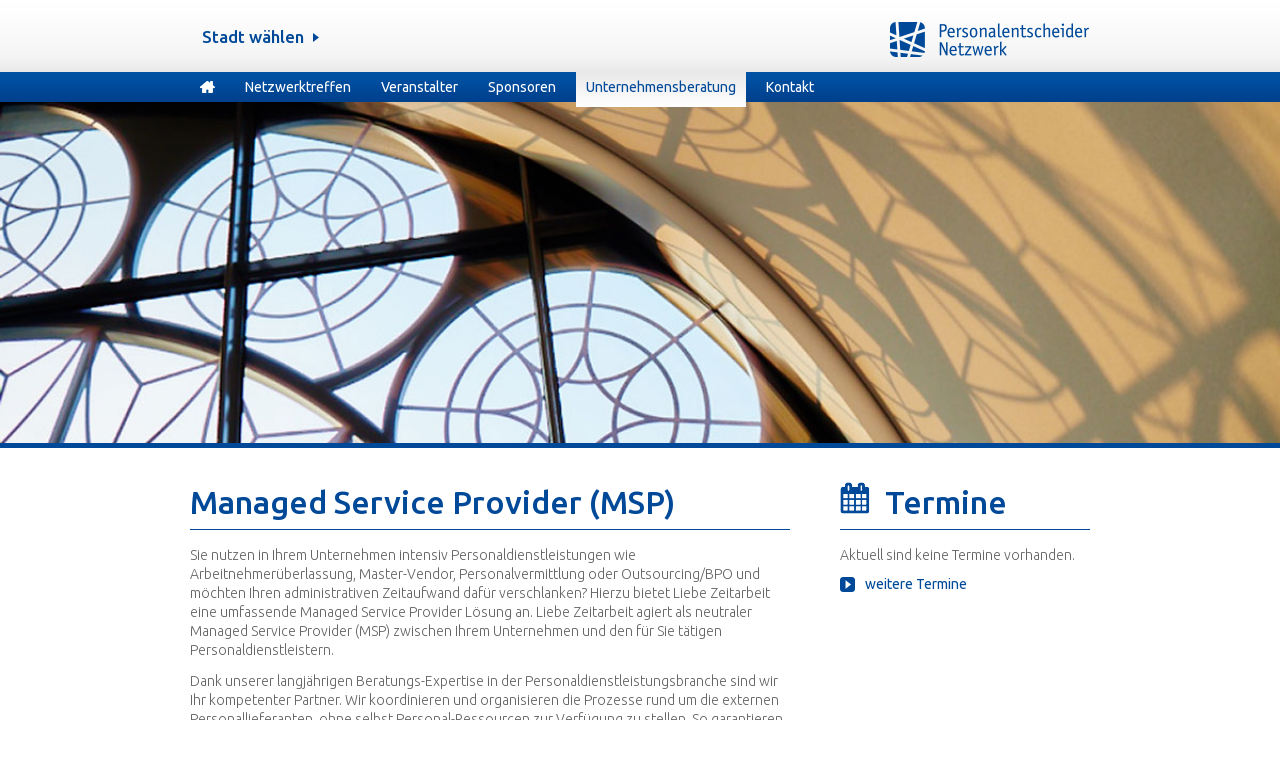

--- FILE ---
content_type: text/html; charset=utf-8
request_url: https://www.personalentscheider.de/managed-service-provider.html
body_size: 4115
content:
<!DOCTYPE html>
<html lang="de">
<head>

  <meta charset="utf-8">
  <title>Managed Service Provider - Persolinus</title>
  <base href="https://www.personalentscheider.de/">

  <meta name="robots" content="index,follow">
  <meta name="description" content="">
  <meta name="keywords" content="">
  <meta name="generator" content="Contao Open Source CMS">
  <meta name="viewport" content="width=960">

  <style>#right{width:250px}#container{padding-right:250px}</style>
  <link rel="stylesheet" href="//fonts.googleapis.com/css?family=Ubuntu:300,500,400">
<link rel="stylesheet" href="assets/css/e7424d014bb6.css">
  <script src="//ajax.googleapis.com/ajax/libs/jquery/1.10.2/jquery.min.js"></script>
<script>window.jQuery || document.write('<script src="assets/jquery/core/1.10.2/jquery.min.js">\x3C/script>')</script>
  <script src="system/modules/zixEventRating/assets/star-rating/jquery.rating.pack.js"></script>
<link rel="shortcut icon" href="files/libImages/favicon.ico" type="image/x-icon" />
  
      <link rel="canonical" href="http://personalentscheider.de/managed-service-provider.html" />
   
  
  <!--[if lt IE 9]><script src="assets/html5shiv/3.7.0/html5shiv.js"></script><![endif]-->

</head>
<body id="top" class="noScript persolinus mac chrome webkit ch131">
<script>(function($) { $('body').removeClass('noScript'); })(jQuery)</script>

  
  <div id="wrapper">

          <header id="header">
        <div class="inside">
          
<div id="logo"><a href="http://personalentscheider.de"><img src="files/libImages/persolinus-logo.png" alt="Persolinus Logo"/></a></div>
<!-- indexer::stop -->
<nav class="mod_navigation block">

  
  <a href="managed-service-provider.html#skipNavigation1" class="invisible">Navigation überspringen</a>

  
<ul class="level_1">
            <li class="home first"><a href="startseite.html" title="Startseite" class="home first"><span class="homeIcon"></span></a></li>
                <li class="submenu"><a href="idee-konzept.html" title="Netzwerktreffen" class="submenu">Netzwerktreffen</a>
<ul class="level_2">
            <li class="first"><a href="idee-konzept.html" title="Idee &amp; Konzept" class="first">Idee &amp; Konzept</a></li>
                <li><a href="termine.html" title="Termine">Termine</a></li>
                <li><a href="impressionen.html" title="Impressionen">Impressionen</a></li>
                <li class="last"><a href="teilnahme.html" title="Teilnahme" class="last">Teilnahme</a></li>
      </ul>
</li>
                <li class="submenu"><a href="ueber-uns.html" title="Veranstalter" class="submenu">Veranstalter</a>
<ul class="level_2">
            <li class="first"><a href="ueber-uns.html" title="Über uns" class="first">Über uns</a></li>
                <li class="last"><a href="staedtepartner.html" title="Städtepartner" class="last">Städtepartner</a></li>
      </ul>
</li>
                <li class="submenu"><a href="personalintern.html" title="Sponsoren" class="submenu">Sponsoren</a>
<ul class="level_2">
            <li class="first"><a href="personalintern.html" title="PERSONALintern" class="first">PERSONALintern</a></li>
                <li class="last"><a href="staedtesponsoren.html" title="Städtesponsoren" class="last">Städtesponsoren</a></li>
      </ul>
</li>
                <li class="forward trail submenu"><span class="forward trail submenu">Unternehmensberatung</span>
<ul class="level_2">
            <li class="active first last"><span class="active first last">Managed Service Provider</span></li>
      </ul>
</li>
                <li class="last"><a href="kontakt.html" title="Kontakt" class="last">Kontakt</a></li>
      </ul>

  <a id="skipNavigation1" class="invisible">&nbsp;</a>

</nav>
<!-- indexer::continue -->

<div id="citySwitch" class="persolinus">
	<div class="inside">

					<div class ="switch">
				<div class="btn"><span>Stadt wählen</span><img src="files/libImages/citySwitch-icon.png" alt="Pfeil Icon"><span class="closeBtn">x</span></div>
				<ul class="cityList">
					<li><a class="linkIcon" href="http://karlsruher-personalentscheider.de">Karlsruhe</a></li>				</ul>
			</div>

			</div>
</div>
        </div>
      </header>
    
    <div class="custom">

<div id="banner">
<div class="inside">

<div class="mod_article first last block" id="banner-1066">

  
  <div class="ce_dma_eg_2 bannerImg block" style="background-image:url(files/userImages/banner/banner_unternehmensberatung.jpg); ">
</div>



  
</div>

</div>
</div>

</div>

    <div id="containerWrapper">
	    <div id="container">
	      <div id="main">
	        <div class="inside">
	          
<div class="mod_article first last block" id="managed-service-provider">

  
  
<div class="ce_text first last block">

      <h1>Managed Service Provider &#40;MSP&#41;</h1>
  
      <p>Sie nutzen in Ihrem Unternehmen intensiv Personaldienstleistungen wie Arbeitnehmerüberlassung, Master-Vendor, Personalvermittlung oder Outsourcing/BPO und möchten Ihren administrativen Zeitaufwand dafür verschlanken? Hierzu bietet Liebe Zeitarbeit eine umfassende Managed Service Provider Lösung an. Liebe Zeitarbeit agiert als neutraler Managed Service Provider (MSP) zwischen Ihrem Unternehmen und den für Sie tätigen Personaldienstleistern.</p>
<p>Dank unserer langjährigen Beratungs-Expertise in der Personaldienstleistungsbranche sind wir Ihr kompetenter Partner. Wir koordinieren und organisieren die Prozesse rund um die externen Personallieferanten, ohne selbst Personal-Ressourcen zur Verfügung zu stellen. So garantieren wir größtmögliche Neutralität und höchste Qualität bei der Nutzung der Arbeitnehmerüberlassung.</p>
<p>Zunächst analysieren wir mit Ihnen Ihren Bedarf, beraten Sie bei der Konzeption, suchen als Managed Service Provider geeignete Dienstleister und bereiten das gesamte Vertragsmanagement für beide Seiten vor. Als neutraler Spezialist übernehmen wir auch die Personalverwaltung und – betreuung und beraten bei arbeitsrechtlichen Fragestellungen. Gerne bieten wir auch die Kooperation mit so genannten „preferred suppliers“ oder Nischenanbietern an.</p>
<p><strong>Ihre Vorteile auf einen Blick:</strong></p>
<ul>
<li>Ein neutraler Ansprechpartner für alle Personaldienstleistungen</li>
<li>Geringerer, weil systematisierter Verwaltungsaufwand für Sie</li>
<li>Qualitativ hochwertige Bewerber-Profile durch ausgewählte Dienstleister</li>
<li>Zuverlässige Besetzung Ihrer freien Positionen - Verhandlung marktgerechter Preise</li>
<li>Vereinheitlichung von Prozessen, Verträgen, Verrechnungsätzen</li>
<li>Unterstützung beim Aufbau einer „Arbeitgeber-Marke“ möglich</li>
</ul>
<p><strong>Haben wir Ihr Interesse geweckt? Gerne beantworten unsere Experten Ihre Fragen zu Möglichkeiten und Vorteilen in einem persönlichen Gespräch.</strong></p>
<h2>Kontakt</h2>
<p>Laura Haudel<br>Telefon: 0721 626907-0</p>
<p>E-Mail: <a href="&#109;&#97;&#105;&#108;&#116;&#111;&#58;&#x69;&#110;&#x66;&#111;&#x40;&#101;&#x72;&#x73;&#x74;&#x65;&#45;&#114;&#x65;&#x73;&#x65;&#x72;&#118;&#x65;&#46;&#100;&#101;" class="email">&#x69;&#110;&#x66;&#111;&#x40;&#101;&#x72;&#x73;&#x74;&#x65;&#45;&#114;&#x65;&#x73;&#x65;&#x72;&#118;&#x65;&#46;&#100;&#101;</a></p>  
  
  
</div>

  
</div>
	        </div>
	        	      </div>
	
	      	
	      	        <aside id="right">
	          <div class="inside">
	            
<div class="mod_article first last block" id="_teaser-termine-1068">

  
  

<h2 class="ce_headline termine first">
  Termine</h2>

<!-- indexer::stop -->
<div class="mod_eventlist termine block" style="margin-bottom:10px;">

  
  
<div class="empty">Aktuell sind keine Termine vorhanden.</div>

  
</div>
<!-- indexer::continue -->

<div class="ce_hyperlink linkIcon last block">

  
      <a href="termine.html" class="hyperlink_txt" title="weitere Termine" rel="">
      weitere Termine    </a>
  
</div>

  
</div>
	          </div>
	        </aside>
	      	    </div>
    </div>

    
    
  </div>

  
  
<script src="assets/jquery/colorbox/1.4.31/js/colorbox.min.js"></script>
<script>
  (function($) {
    $(document).ready(function() {
      $('a[data-lightbox]').map(function() {
        $(this).colorbox({
          // Put custom options here
          loop: false,
          rel: $(this).attr('data-lightbox'),
          maxWidth: '95%',
          maxHeight: '95%'
        });
      });
    });
  })(jQuery);
</script>

<script src="assets/jquery/mediaelement/2.13.1/js/mediaelement-and-player.min.js"></script>
<script>
  (function($) {
    $(document).ready(function() {
      $('video,audio').mediaelementplayer({
        // Put custom options here
        pluginPath: '/assets/jquery/mediaelement/2.13.1/',
        flashName: 'legacy/flashmediaelement.swf',
        silverlightName: 'legacy/silverlightmediaelement.xap'
      });
    });
  })(jQuery);
</script>

<script>
(function($) {
	$(document).ready(function() {
		
		// Login Panel
		$('#loginPanel').click(function(event) {
			event.preventDefault();
			event.stopPropagation();
			if ($(this).hasClass('open')) {
				$(this).removeClass('open');
			} else {
				$(this).addClass('open');
			}
		});
		$('#loginPanel .loginForm').click(function(event) {
			event.stopPropagation();
		});
		$('body').click(function(event) {
			if ($('#loginPanel').hasClass('open')) {
				event.preventDefault();
				$('#loginPanel.open').removeClass('open');
			}
		});
		
		// Teilnehmerform placeholder einsetzten
		$('.mod_personalData .widget.message_field textarea').attr("placeholder", "Sie haben eine Frage zum Netzwerktreffen? Möchten einen weiteren Personalentscheider aus Ihrem Unternehmen mitbringen? Ihre E-Mail-Adresse ist nicht aktuell? Wir freuen uns auf Ihre Nachricht!")
	
		
		// Auslesen der Get Params fuer die Teilnahme
		if (String(window.location).indexOf('id') > -1 && $('input[name="eventId"]').length > 0) {
			var eventId = decodeURIComponent(getUrlParameter('id'));
			console.log(eventId);
			$('input[name="eventId"]').attr({ value: eventId });
		}
		
		if (String(window.location).indexOf('event') > -1 && $('input[name="eventTitle"]').length > 0) {
			var eventTitle = decodeURIComponent(getUrlParameter('event'));
			console.log(eventTitle);
			$('input[name="eventTitle"]').attr({ value: eventTitle });
		}
		
		// Positionierung des citySwitch
		if ($('#citySwitch a img').length > 0) {
			$('#citySwitch .switch').css({ left: $('#citySwitch a img').width() });
		}
		else {
			$('#citySwitch .switch').css({ left: '0' });
		}
		
		// Slideing fuer citySwitcj
		$('#citySwitch .switch .btn').click(function(event) {
			event.stopImmediatePropagation()
			if($(this).parent().hasClass('open')) {
				$(this).siblings('ul').slideUp(300, function() {
					$(this).parent().removeClass('open');
				});
			}
			else {
				$(this).parent().addClass('open').children('ul').slideDown(300);
			}
		});
		
		/* Initialize Star Rating */
		$('#event-rating').find('.rat_lecture_my_city input.radio, .rat_lecture input.radio, .rat_referent input.radio, .rat_networking input.radio').addClass('star').rating().siblings('label').hide();

		
	});
	
	$(window).load(function() {
		// Positionierung des citySwitch
		if ($('#citySwitch a img').length > 0) {
			$('#citySwitch .switch').css({ left: $('#citySwitch a img').width() });
		}
		else {
			$('#citySwitch .switch').css({ left: '0' });
		}
	});
	
	$(document).bind('cbox_complete', function(){
		$.colorbox.resize();
	});
	
	// Funktion zum Auslesen der GET Params bei Teilnahmeanfrage
	function getUrlParameter(sParam) {
		var sPageURL = window.location.search.substring(1);
    	var sURLVariables = sPageURL.split('&');
    	for (var i = 0; i < sURLVariables.length; i++) {
        	var sParameterName = sURLVariables[i].split('=');
        	if (sParameterName[0] == sParam) {
            	return sParameterName[1];
        	}
    	}
	}
	
})(jQuery);
</script>

      <script>
              setTimeout(function(){jQuery.ajax("system/cron/cron.txt",{complete:function(e){var t=e.responseText||0;parseInt(t)<Math.round(+(new Date)/1e3)-86400&&jQuery.ajax("system/cron/cron.php")}})},5e3)
          </script>
  
</body>
</html>

--- FILE ---
content_type: text/css
request_url: https://www.personalentscheider.de/assets/css/e7424d014bb6.css
body_size: 9962
content:
/* Contao Open Source CMS, (c) 2005-2015 Leo Feyer, LGPL license */
body,form{margin:0;padding:0}img{border:0}header,footer,nav,section,aside,article,figure,figcaption{display:block}body{font-size:100.01%}select,input,textarea{font-size:99%}#container,.inside{position:relative}#main,#left,#right{float:left;position:relative}#main{width:100%}#left{margin-left:-100%}#right{margin-right:-100%}#footer{clear:both}@media(max-width:767px){#wrapper{margin:0;width:auto}#container{padding-left:0;padding-right:0}#main,#left,#right{float:none;width:auto}#left{right:0;margin-left:0}#right{margin-right:0}}#main .inside{min-height:1px}img{max-width:100%;height:auto}.ie7 img{-ms-interpolation-mode:bicubic}.ie8 img{width:auto}.caption{max-width:100%}.ce_gallery ul{margin:0;padding:0;overflow:hidden;list-style:none}.ce_gallery li{float:left}.ce_gallery li.col_first{clear:left}.block{overflow:hidden}.clear,#clear{height:.1px;font-size:.1px;line-height:.1px;clear:both}.invisible{border:0;clip:rect(0 0 0 0);height:1px;margin:-1px;overflow:hidden;padding:0;position:absolute;width:1px}.custom{display:block}#container:after,.custom:after{content:"";display:table;clear:both}
/* Contao Open Source CMS, (c) 2005-2015 Leo Feyer, LGPL license */
body,div,h1,h2,h3,h4,h5,h6,p,blockquote,pre,code,ol,ul,li,dl,dt,dd,figure,table,th,td,form,fieldset,legend,input,textarea{margin:0;padding:0}table{border-spacing:0;border-collapse:collapse}caption,th,td{text-align:left;text-align:start;vertical-align:top}abbr,acronym{font-variant:normal;border-bottom:1px dotted #666;cursor:help}blockquote,q{quotes:none}fieldset,img{border:0}ul{list-style-type:none}sup{vertical-align:text-top}sub{vertical-align:text-bottom}del{text-decoration:line-through}ins{text-decoration:none}header,footer,nav,section,aside,article,figure,figcaption{display:block}body{font:12px/1 "Lucida Grande","Lucida Sans Unicode",Verdana,sans-serif;color:#000}input,button,textarea,select{font-family:inherit;font-size:99%;font-weight:inherit}pre,code{font-family:Monaco,monospace}h1,h2,h3,h4,h5,h6{font-size:100%;font-weight:normal}h1{font-size:1.8333em}h2{font-size:1.6667em}h3{font-size:1.5em}h4{font-size:1.3333em}table{font-size:inherit}caption,th{font-weight:bold}a{color:#00f}h1,h2,h3,h4,h5,h6{margin-top:1em}h1,h2,h3,h4,h5,h6,p,pre,blockquote,table,ol,ul,form{margin-bottom:12px}
/* Contao Open Source CMS, (c) 2005-2015 Leo Feyer, LGPL license */
legend{width:100%;display:block;font-weight:bold;border:0}input[type="text"],input[type="password"],input[type="date"],input[type="datetime"],input[type="email"],input[type="number"],input[type="search"],input[type="tel"],input[type="time"],input[type="url"],textarea{width:100%;display:inline-block;padding:3px 6px;background:#fff;border:1px solid #ccc;-moz-border-radius:3px;-webkit-border-radius:3px;border-radius:3px;-moz-box-shadow:inset 0 1px 1px #eee;-webkit-box-shadow:inset 0 1px 1px #eee;box-shadow:inset 0 1px 1px #eee;-moz-transition:all .15s linear;-webkit-transition:all .15s linear;-o-transition:all .15s linear;transition:all .15s linear;-moz-box-sizing:border-box;-webkit-box-sizing:border-box;box-sizing:border-box}input[type="text"]:focus,input[type="password"]:focus,input[type="date"]:focus,input[type="datetime"]:focus,input[type="email"]:focus,input[type="number"]:focus,input[type="search"]:focus,input[type="tel"]:focus,input[type="time"]:focus,input[type="url"]:focus,textarea:focus{outline:0;background:#fcfcfc;border-color:#bbb}input[type="file"]{cursor:pointer}select,input[type="file"]{display:block}input[type="file"],input[type="image"],input[type="submit"],input[type="reset"],input[type="button"],input[type="radio"],input[type="checkbox"]{width:auto}textarea,select[multiple],select[size]{height:auto}input[type="radio"],input[type="checkbox"]{margin:0 3px 0 0}input[type="radio"],input[type="checkbox"],label{vertical-align:middle}input[disabled],select[disabled],textarea[disabled],input[readonly],select[readonly],textarea[readonly]{cursor:not-allowed;background:#eee}input[type="radio"][disabled],input[type="checkbox"][disabled],input[type="radio"][readonly],input[type="checkbox"][readonly]{background:transparent}input[type="submit"],.button{display:inline-block;padding:4px 15px 4px 14px;margin-bottom:0;text-align:center;vertical-align:middle;line-height:16px;font-size:11px;color:#000;cursor:pointer;border:1px solid #ccc;-moz-border-radius:3px;-webkit-border-radius:3px;border-radius:3px;background-color:#ececec;background-image:-moz-linear-gradient(top,#fff,#ececec);background-image:-webkit-linear-gradient(top,#fff,#ececec);background-image:-ms-linear-gradient(top,#fff,#ececec);background-image:-o-linear-gradient(top,#fff,#ececec);background-image:linear-gradient(to bottom,#fff,#ececec);background-repeat:repeat-x;-moz-transition:background .15s linear;-webkit-transition:background .15s linear;-o-transition:background .15s linear;transition:background .15s linear}input[type="submit"]:hover,.button:hover{text-decoration:none;background-position:0 -15px !important}input[type="submit"]:active,.button:active{background-color:#e6e6e6;background-position:0 -30px !important}input[type="submit"].blue,.button.blue{background-color:#2f96b4;background-image:-moz-linear-gradient(top,#5bc0de,#2f96b4);background-image:-webkit-linear-gradient(top,#5bc0de,#2f96b4);background-image:-ms-linear-gradient(top,#5bc0de,#2f96b4);background-image:-o-linear-gradient(top,#5bc0de,#2f96b4);background-image:linear-gradient(to bottom,#5bc0de,#2f96b4);border-color:#2f96b4;color:#fff}input[type="submit"].blue:active,.button.blue:active{background-color:#2e95b3}input[type="submit"].green,.button.green{background-color:#51a351;background-image:-moz-linear-gradient(top,#62c462,#51a351);background-image:-webkit-linear-gradient(top,#62c462,#51a351);background-image:-ms-linear-gradient(top,#62c462,#51a351);background-image:-o-linear-gradient(top,#62c462,#51a351);background-image:linear-gradient(to bottom,#62c462,#51a351);border-color:#51a351;color:#fff}input[type="submit"].green:active,.button.green:active{background-color:#4f9f4f}input[type="submit"].orange,.button.orange{background-color:#f89406;background-image:-moz-linear-gradient(top,#fbb450,#f89406);background-image:-webkit-linear-gradient(top,#fbb450,#f89406);background-image:-ms-linear-gradient(top,#fbb450,#f89406);background-image:-o-linear-gradient(top,#fbb450,#f89406);background-image:linear-gradient(to bottom,#fbb450,#f89406);border-color:#f89406;color:#fff}input[type="submit"].orange:active,.button.orange:active{background-color:#f28f04}input[type="submit"].red,.button.red{background-color:#bd362f;background-image:-moz-linear-gradient(top,#ee5f5b,#bd362f);background-image:-webkit-linear-gradient(top,#ee5f5b,#bd362f);background-image:-ms-linear-gradient(top,#ee5f5b,#bd362f);background-image:-o-linear-gradient(top,#ee5f5b,#bd362f);background-image:linear-gradient(to bottom,#ee5f5b,#bd362f);border-color:#bd362f;color:#fff}input[type="submit"].red:active,.button.red:active{background-color:#be322b}
/**
 * Global TinyMCE style sheet
 *
 * Use this style sheet to define CSS classes for the rich text editor. The
 * stlye sheet will be included in the editor and the page layout automatically.
 * Although the stlye sheet is shared by all themes, you can override its
 * formattings in any of your theme style sheets.
 *
 *   files/tinymce.css (this is how it looks like in TinyMCE)
 *   .warning { color:#c55; }
 *
 *   theme_a.css (this is how it looks like in theme A)
 *   .warning { font-weight:bold; }
 *
 *   theme_b.css (this is how it looks like in theme B)
 *   .warning { color:#000; }
 *
 * If you do not want to use a global TinyMCE style sheet at all, simply delete
 * this file (files/tinymce.css).
 */
.blau { color:#004999; }
.hellblau { color:#80a4cc; }
.grau { color:#636362 ; }
.hellgrau { color: #999999; }
.linkIcon {}
/* jQuery.Rating Plugin CSS - http://www.fyneworks.com/jquery/star-rating/ */
div.rating-cancel,div.star-rating{float:left;width:17px;height:15px;text-indent:-999em;cursor:pointer;display:block;background:transparent;overflow:hidden}
div.rating-cancel,div.rating-cancel a{background:url("../../system/modules/zixEventRating/assets/star-rating/delete.gif") no-repeat 0 -16px}
div.star-rating,div.star-rating a{background:url("../../system/modules/zixEventRating/assets/star-rating/star.gif") no-repeat 0 0px}
div.rating-cancel a,div.star-rating a{display:block;width:16px;height:100%;background-position:0 0px;border:0}
div.star-rating-on a{background-position:0 -16px!important}
div.star-rating-hover a{background-position:0 -32px}
/* Read Only CSS */
div.star-rating-readonly a{cursor:default !important}
/* Partial Star CSS */
div.star-rating{background:transparent!important;overflow:hidden!important}
/* END jQuery.Rating Plugin CSS */
/* ColorBox v1.4.31, (c) 2011 Jack Moore - jacklmoore.com, MIT license */
#colorbox,#cboxOverlay,#cboxWrapper{position:absolute;top:0;left:0;z-index:9999;overflow:hidden}#cboxOverlay{position:fixed;width:100%;height:100%}#cboxMiddleLeft,#cboxBottomLeft{clear:left}#cboxContent{position:relative}#cboxLoadedContent{overflow:auto;-webkit-overflow-scrolling:touch}#cboxTitle{margin:0}#cboxLoadingOverlay,#cboxLoadingGraphic{position:absolute;top:0;left:0;width:100%;height:100%}#cboxPrevious,#cboxNext,#cboxClose,#cboxSlideshow{cursor:pointer}.cboxPhoto{float:left;margin:auto;border:0;display:block;max-width:none;-ms-interpolation-mode:bicubic}.cboxIframe{width:100%;height:100%;display:block;border:0}#colorbox,#cboxContent,#cboxLoadedContent{box-sizing:content-box;-moz-box-sizing:content-box;-webkit-box-sizing:content-box}#cboxOverlay{background:#000}#colorbox{outline:0}#cboxContent{margin-top:20px;background:#000}.cboxIframe{background:#fff}#cboxError{padding:50px;border:1px solid #ccc}#cboxLoadedContent{border:5px solid #000;background:#fff}#cboxTitle{position:absolute;top:-20px;left:0;color:#ccc}#cboxCurrent{position:absolute;top:-20px;right:0;color:#ccc}#cboxLoadingGraphic{background:url("../../assets/jquery/colorbox/1.4.31/images/loading.gif") no-repeat center center}#cboxPrevious,#cboxNext,#cboxSlideshow,#cboxClose{border:0;padding:0;margin:0;overflow:visible;width:auto;background:0}#cboxPrevious:active,#cboxNext:active,#cboxSlideshow:active,#cboxClose:active{outline:0}#cboxSlideshow{position:absolute;top:-20px;right:90px;color:#fff}#cboxPrevious{position:absolute;top:50%;left:5px;margin-top:-32px;background:url("../../assets/jquery/colorbox/1.4.31/images/controls.png") no-repeat top left;width:28px;height:65px;text-indent:-9999px}#cboxPrevious:hover{background-position:bottom left}#cboxNext{position:absolute;top:50%;right:5px;margin-top:-32px;background:url("../../assets/jquery/colorbox/1.4.31/images/controls.png") no-repeat top right;width:28px;height:65px;text-indent:-9999px}#cboxNext:hover{background-position:bottom right}#cboxClose{position:absolute;top:5px;right:5px;display:block;background:url("../../assets/jquery/colorbox/1.4.31/images/controls.png") no-repeat top center;width:38px;height:19px;text-indent:-9999px}#cboxClose:hover{background-position:bottom center}
/* MediaElement.js 2.13.1, (c) 2010-2013 John Dyer <http://j.hn>, MIT license */
.mejs-container{position:relative;background:#000;font-family:Helvetica,Arial;text-align:left;vertical-align:top;text-indent:0}.mejs-audio{margin-top:18px}.me-plugin{position:absolute}.mejs-embed,.mejs-embed body{width:100%;height:100%;margin:0;padding:0;background:#000;overflow:hidden}.mejs-fullscreen{overflow:hidden !important}.mejs-container-fullscreen{position:fixed;left:0;top:0;right:0;bottom:0;overflow:hidden;z-index:1000}.mejs-container-fullscreen .mejs-mediaelement,.mejs-container-fullscreen video{width:100%;height:100%}.mejs-clear{clear:both}.mejs-background{position:absolute;top:0;left:0}.mejs-mediaelement{position:absolute;top:0;left:0;width:100%;height:100%}.mejs-poster{position:absolute;top:0;left:0;background-size:contain;background-position:50% 50%;background-repeat:no-repeat}:root .mejs-poster img{display:none}.mejs-poster img{border:0;padding:0;border:0}.mejs-overlay{position:absolute;top:0;left:0}.mejs-overlay-play{cursor:pointer}.mejs-overlay-button{position:absolute;top:50%;left:50%;width:100px;height:100px;margin:-50px 0 0 -50px;background:url("../../assets/jquery/mediaelement/2.13.1/images/bigplay.svg") no-repeat}.no-svg .mejs-overlay-button{background-image:url("../../assets/jquery/mediaelement/2.13.1/images/bigplay.png")}.mejs-overlay:hover .mejs-overlay-button{background-position:0 -100px}.mejs-overlay-loading{position:absolute;top:50%;left:50%;width:80px;height:80px;margin:-40px 0 0 -40px;background:#333;background:url("../../assets/jquery/mediaelement/2.13.1/images/background.png");background:rgba(0,0,0,0.9);background:-webkit-gradient(linear,0 0,0 100%,from(rgba(50,50,50,0.9)),to(rgba(0,0,0,0.9)));background:-webkit-linear-gradient(top,rgba(50,50,50,0.9),rgba(0,0,0,0.9));background:-moz-linear-gradient(top,rgba(50,50,50,0.9),rgba(0,0,0,0.9));background:-o-linear-gradient(top,rgba(50,50,50,0.9),rgba(0,0,0,0.9));background:-ms-linear-gradient(top,rgba(50,50,50,0.9),rgba(0,0,0,0.9));background:linear-gradient(rgba(50,50,50,0.9),rgba(0,0,0,0.9))}.mejs-overlay-loading span{display:block;width:80px;height:80px;background:transparent url("../../assets/jquery/mediaelement/2.13.1/images/loading.gif") 50% 50% no-repeat}.mejs-container .mejs-controls{position:absolute;list-style-type:none;margin:0;padding:0;bottom:0;left:0;background:url("../../assets/jquery/mediaelement/2.13.1/images/background.png");background:rgba(0,0,0,0.7);background:-webkit-gradient(linear,0 0,0 100%,from(rgba(50,50,50,0.7)),to(rgba(0,0,0,0.7)));background:-webkit-linear-gradient(top,rgba(50,50,50,0.7),rgba(0,0,0,0.7));background:-moz-linear-gradient(top,rgba(50,50,50,0.7),rgba(0,0,0,0.7));background:-o-linear-gradient(top,rgba(50,50,50,0.7),rgba(0,0,0,0.7));background:-ms-linear-gradient(top,rgba(50,50,50,0.7),rgba(0,0,0,0.7));background:linear-gradient(rgba(50,50,50,0.7),rgba(0,0,0,0.7));height:30px;width:100%}.mejs-container .mejs-controls div{list-style-type:none;background-image:none;display:block;float:left;margin:0;padding:0;width:26px;height:26px;font-size:11px;line-height:11px;font-family:Helvetica,Arial;border:0}.mejs-controls .mejs-button button{cursor:pointer;display:block;font-size:0;line-height:0;text-decoration:none;margin:7px 5px;padding:0;position:absolute;height:16px;width:16px;border:0;background:transparent url("../../assets/jquery/mediaelement/2.13.1/images/controls.svg") no-repeat}.no-svg .mejs-controls .mejs-button button{background-image:url("../../assets/jquery/mediaelement/2.13.1/images/controls.png")}.mejs-controls .mejs-button button:focus{outline:solid 1px yellow}.mejs-container .mejs-controls .mejs-time{color:#fff;display:block;height:17px;width:auto;padding:8px 3px 0 3px;overflow:hidden;text-align:center;-moz-box-sizing:content-box;-webkit-box-sizing:content-box;box-sizing:content-box}.mejs-container .mejs-controls .mejs-time span{color:#fff;font-size:11px;line-height:12px;display:block;float:left;margin:1px 2px 0 0;width:auto}.mejs-controls .mejs-play button{background-position:0 0}.mejs-controls .mejs-pause button{background-position:0 -16px}.mejs-controls .mejs-stop button{background-position:-112px 0}.mejs-controls div.mejs-time-rail{direction:ltr;width:200px;padding-top:5px}.mejs-controls .mejs-time-rail span{display:block;position:absolute;width:180px;height:10px;-webkit-border-radius:2px;-moz-border-radius:2px;border-radius:2px;cursor:pointer}.mejs-controls .mejs-time-rail .mejs-time-total{margin:5px;background:#333;background:rgba(50,50,50,0.8);background:-webkit-gradient(linear,0 0,0 100%,from(rgba(30,30,30,0.8)),to(rgba(60,60,60,0.8)));background:-webkit-linear-gradient(top,rgba(30,30,30,0.8),rgba(60,60,60,0.8));background:-moz-linear-gradient(top,rgba(30,30,30,0.8),rgba(60,60,60,0.8));background:-o-linear-gradient(top,rgba(30,30,30,0.8),rgba(60,60,60,0.8));background:-ms-linear-gradient(top,rgba(30,30,30,0.8),rgba(60,60,60,0.8));background:linear-gradient(rgba(30,30,30,0.8),rgba(60,60,60,0.8))}.mejs-controls .mejs-time-rail .mejs-time-buffering{width:100%;background-image:-o-linear-gradient(-45deg,rgba(255,255,255,0.15) 25%,transparent 25%,transparent 50%,rgba(255,255,255,0.15) 50%,rgba(255,255,255,0.15) 75%,transparent 75%,transparent);background-image:-webkit-gradient(linear,0 100%,100% 0,color-stop(0.25,rgba(255,255,255,0.15)),color-stop(0.25,transparent),color-stop(0.5,transparent),color-stop(0.5,rgba(255,255,255,0.15)),color-stop(0.75,rgba(255,255,255,0.15)),color-stop(0.75,transparent),to(transparent));background-image:-webkit-linear-gradient(-45deg,rgba(255,255,255,0.15) 25%,transparent 25%,transparent 50%,rgba(255,255,255,0.15) 50%,rgba(255,255,255,0.15) 75%,transparent 75%,transparent);background-image:-moz-linear-gradient(-45deg,rgba(255,255,255,0.15) 25%,transparent 25%,transparent 50%,rgba(255,255,255,0.15) 50%,rgba(255,255,255,0.15) 75%,transparent 75%,transparent);background-image:-ms-linear-gradient(-45deg,rgba(255,255,255,0.15) 25%,transparent 25%,transparent 50%,rgba(255,255,255,0.15) 50%,rgba(255,255,255,0.15) 75%,transparent 75%,transparent);background-image:linear-gradient(-45deg,rgba(255,255,255,0.15) 25%,transparent 25%,transparent 50%,rgba(255,255,255,0.15) 50%,rgba(255,255,255,0.15) 75%,transparent 75%,transparent);-webkit-background-size:15px 15px;-moz-background-size:15px 15px;-o-background-size:15px 15px;background-size:15px 15px;-webkit-animation:buffering-stripes 2s linear infinite;-moz-animation:buffering-stripes 2s linear infinite;-ms-animation:buffering-stripes 2s linear infinite;-o-animation:buffering-stripes 2s linear infinite;animation:buffering-stripes 2s linear infinite}@-webkit-keyframes buffering-stripes{from{background-position:0 0}to{background-position:30px 0}}@-moz-keyframes buffering-stripes{from{background-position:0 0}to{background-position:30px 0}}@-ms-keyframes buffering-stripes{from{background-position:0 0}to{background-position:30px 0}}@-o-keyframes buffering-stripes{from{background-position:0 0}to{background-position:30px 0}}@keyframes buffering-stripes{from{background-position:0 0}to{background-position:30px 0}}.mejs-controls .mejs-time-rail .mejs-time-loaded{background:#3caac8;background:rgba(60,170,200,0.8);background:-webkit-gradient(linear,0 0,0 100%,from(rgba(44,124,145,0.8)),to(rgba(78,183,212,0.8)));background:-webkit-linear-gradient(top,rgba(44,124,145,0.8),rgba(78,183,212,0.8));background:-moz-linear-gradient(top,rgba(44,124,145,0.8),rgba(78,183,212,0.8));background:-o-linear-gradient(top,rgba(44,124,145,0.8),rgba(78,183,212,0.8));background:-ms-linear-gradient(top,rgba(44,124,145,0.8),rgba(78,183,212,0.8));background:linear-gradient(rgba(44,124,145,0.8),rgba(78,183,212,0.8));width:0}.mejs-controls .mejs-time-rail .mejs-time-current{background:#fff;background:rgba(255,255,255,0.8);background:-webkit-gradient(linear,0 0,0 100%,from(rgba(255,255,255,0.9)),to(rgba(200,200,200,0.8)));background:-webkit-linear-gradient(top,rgba(255,255,255,0.9),rgba(200,200,200,0.8));background:-moz-linear-gradient(top,rgba(255,255,255,0.9),rgba(200,200,200,0.8));background:-o-linear-gradient(top,rgba(255,255,255,0.9),rgba(200,200,200,0.8));background:-ms-linear-gradient(top,rgba(255,255,255,0.9),rgba(200,200,200,0.8));background:linear-gradient(rgba(255,255,255,0.9),rgba(200,200,200,0.8));width:0}.mejs-controls .mejs-time-rail .mejs-time-handle{display:none;position:absolute;margin:0;width:10px;background:#fff;-webkit-border-radius:5px;-moz-border-radius:5px;border-radius:5px;cursor:pointer;border:solid 2px #333;top:-2px;text-align:center}.mejs-controls .mejs-time-rail .mejs-time-float{position:absolute;display:none;background:#eee;width:36px;height:17px;border:solid 1px #333;top:-26px;margin-left:-18px;text-align:center;color:#111}.mejs-controls .mejs-time-rail .mejs-time-float-current{margin:2px;width:30px;display:block;text-align:center;left:0}.mejs-controls .mejs-time-rail .mejs-time-float-corner{position:absolute;display:block;width:0;height:0;line-height:0;border:solid 5px #eee;border-color:#eee transparent transparent transparent;-webkit-border-radius:0;-moz-border-radius:0;border-radius:0;top:15px;left:13px}.mejs-long-video .mejs-controls .mejs-time-rail .mejs-time-float{width:48px}.mejs-long-video .mejs-controls .mejs-time-rail .mejs-time-float-current{width:44px}.mejs-long-video .mejs-controls .mejs-time-rail .mejs-time-float-corner{left:18px}.mejs-controls .mejs-fullscreen-button button{background-position:-32px 0}.mejs-controls .mejs-unfullscreen button{background-position:-32px -16px}.mejs-controls .mejs-mute button{background-position:-16px -16px}.mejs-controls .mejs-unmute button{background-position:-16px 0}.mejs-controls .mejs-volume-button{position:relative}.mejs-controls .mejs-volume-button .mejs-volume-slider{display:none;height:115px;width:25px;background:url("../../assets/jquery/mediaelement/2.13.1/images/background.png");background:rgba(50,50,50,0.7);-webkit-border-radius:0;-moz-border-radius:0;border-radius:0;top:-115px;left:0;z-index:1;position:absolute;margin:0}.mejs-controls .mejs-volume-button:hover{-webkit-border-radius:0 0 4px 4px;-moz-border-radius:0 0 4px 4px;border-radius:0 0 4px 4px}.mejs-controls .mejs-volume-button .mejs-volume-slider .mejs-volume-total{position:absolute;left:11px;top:8px;width:2px;height:100px;background:#ddd;background:rgba(255,255,255,0.5);margin:0}.mejs-controls .mejs-volume-button .mejs-volume-slider .mejs-volume-current{position:absolute;left:11px;top:8px;width:2px;height:100px;background:#ddd;background:rgba(255,255,255,0.9);margin:0}.mejs-controls .mejs-volume-button .mejs-volume-slider .mejs-volume-handle{position:absolute;left:4px;top:-3px;width:16px;height:6px;background:#ddd;background:rgba(255,255,255,0.9);cursor:N-resize;-webkit-border-radius:1px;-moz-border-radius:1px;border-radius:1px;margin:0}.mejs-controls div.mejs-horizontal-volume-slider{height:26px;width:60px;position:relative}.mejs-controls .mejs-horizontal-volume-slider .mejs-horizontal-volume-total{position:absolute;left:0;top:11px;width:50px;height:8px;margin:0;padding:0;font-size:1px;-webkit-border-radius:2px;-moz-border-radius:2px;border-radius:2px;background:#333;background:rgba(50,50,50,0.8);background:-webkit-gradient(linear,0 0,0 100%,from(rgba(30,30,30,0.8)),to(rgba(60,60,60,0.8)));background:-webkit-linear-gradient(top,rgba(30,30,30,0.8),rgba(60,60,60,0.8));background:-moz-linear-gradient(top,rgba(30,30,30,0.8),rgba(60,60,60,0.8));background:-o-linear-gradient(top,rgba(30,30,30,0.8),rgba(60,60,60,0.8));background:-ms-linear-gradient(top,rgba(30,30,30,0.8),rgba(60,60,60,0.8));background:linear-gradient(rgba(30,30,30,0.8),rgba(60,60,60,0.8))}.mejs-controls .mejs-horizontal-volume-slider .mejs-horizontal-volume-current{position:absolute;left:0;top:11px;width:50px;height:8px;margin:0;padding:0;font-size:1px;-webkit-border-radius:2px;-moz-border-radius:2px;border-radius:2px;background:#fff;background:rgba(255,255,255,0.8);background:-webkit-gradient(linear,0 0,0 100%,from(rgba(255,255,255,0.9)),to(rgba(200,200,200,0.8)));background:-webkit-linear-gradient(top,rgba(255,255,255,0.9),rgba(200,200,200,0.8));background:-moz-linear-gradient(top,rgba(255,255,255,0.9),rgba(200,200,200,0.8));background:-o-linear-gradient(top,rgba(255,255,255,0.9),rgba(200,200,200,0.8));background:-ms-linear-gradient(top,rgba(255,255,255,0.9),rgba(200,200,200,0.8));background:linear-gradient(rgba(255,255,255,0.9),rgba(200,200,200,0.8))}.mejs-controls .mejs-horizontal-volume-slider .mejs-horizontal-volume-handle{display:none}.mejs-controls .mejs-captions-button{position:relative}.mejs-controls .mejs-captions-button button{background-position:-48px 0}.mejs-controls .mejs-captions-button .mejs-captions-selector{visibility:hidden;position:absolute;bottom:26px;right:-10px;width:130px;height:100px;background:url("../../assets/jquery/mediaelement/2.13.1/images/background.png");background:rgba(50,50,50,0.7);border:solid 1px transparent;padding:10px;overflow:hidden;-webkit-border-radius:0;-moz-border-radius:0;border-radius:0}.mejs-controls .mejs-captions-button .mejs-captions-selector ul{margin:0;padding:0;display:block;list-style-type:none !important;overflow:hidden}.mejs-controls .mejs-captions-button .mejs-captions-selector ul li{margin:0 0 6px 0;padding:0;list-style-type:none !important;display:block;color:#fff;overflow:hidden}.mejs-controls .mejs-captions-button .mejs-captions-selector ul li input{clear:both;float:left;margin:3px 3px 0 5px}.mejs-controls .mejs-captions-button .mejs-captions-selector ul li label{width:100px;float:left;padding:4px 0 0 0;line-height:15px;font-family:helvetica,arial;font-size:10px}.mejs-controls .mejs-captions-button .mejs-captions-translations{font-size:10px;margin:0 0 5px 0}.mejs-chapters{position:absolute;top:0;left:0;-xborder-right:solid 1px #fff;width:10000px;z-index:1}.mejs-chapters .mejs-chapter{position:absolute;float:left;background:#222;background:rgba(0,0,0,0.7);background:-webkit-gradient(linear,0 0,0 100%,from(rgba(50,50,50,0.7)),to(rgba(0,0,0,0.7)));background:-webkit-linear-gradient(top,rgba(50,50,50,0.7),rgba(0,0,0,0.7));background:-moz-linear-gradient(top,rgba(50,50,50,0.7),rgba(0,0,0,0.7));background:-o-linear-gradient(top,rgba(50,50,50,0.7),rgba(0,0,0,0.7));background:-ms-linear-gradient(top,rgba(50,50,50,0.7),rgba(0,0,0,0.7));background:linear-gradient(rgba(50,50,50,0.7),rgba(0,0,0,0.7));filter:progid:DXImageTransform.Microsoft.Gradient(GradientType=0,startColorstr=#323232,endColorstr=#000000);overflow:hidden;border:0}.mejs-chapters .mejs-chapter .mejs-chapter-block{font-size:11px;color:#fff;padding:5px;display:block;border-right:solid 1px #333;border-bottom:solid 1px #333;cursor:pointer}.mejs-chapters .mejs-chapter .mejs-chapter-block-last{border-right:0}.mejs-chapters .mejs-chapter .mejs-chapter-block:hover{background:#666;background:rgba(102,102,102,0.7);background:-webkit-gradient(linear,0 0,0 100%,from(rgba(102,102,102,0.7)),to(rgba(50,50,50,0.6)));background:-webkit-linear-gradient(top,rgba(102,102,102,0.7),rgba(50,50,50,0.6));background:-moz-linear-gradient(top,rgba(102,102,102,0.7),rgba(50,50,50,0.6));background:-o-linear-gradient(top,rgba(102,102,102,0.7),rgba(50,50,50,0.6));background:-ms-linear-gradient(top,rgba(102,102,102,0.7),rgba(50,50,50,0.6));background:linear-gradient(rgba(102,102,102,0.7),rgba(50,50,50,0.6));filter:progid:DXImageTransform.Microsoft.Gradient(GradientType=0,startColorstr=#666666,endColorstr=#323232)}.mejs-chapters .mejs-chapter .mejs-chapter-block .ch-title{font-size:12px;font-weight:bold;display:block;white-space:nowrap;text-overflow:ellipsis;margin:0 0 3px 0;line-height:12px}.mejs-chapters .mejs-chapter .mejs-chapter-block .ch-timespan{font-size:12px;line-height:12px;margin:3px 0 4px 0;display:block;white-space:nowrap;text-overflow:ellipsis}.mejs-captions-layer{position:absolute;bottom:0;left:0;text-align:center;line-height:22px;font-size:12px;color:#fff}.mejs-captions-layer a{color:#fff;text-decoration:underline}.mejs-captions-layer[lang=ar]{font-size:20px;font-weight:normal}.mejs-captions-position{position:absolute;width:100%;bottom:15px;left:0}.mejs-captions-position-hover{bottom:45px}.mejs-captions-text{padding:3px 5px;background:url("../../assets/jquery/mediaelement/2.13.1/images/background.png");background:rgba(20,20,20,0.8)}.me-cannotplay a{color:#fff;font-weight:bold}.me-cannotplay span{padding:15px;display:block}.mejs-controls .mejs-loop-off button{background-position:-64px -16px}.mejs-controls .mejs-loop-on button{background-position:-64px 0}.mejs-controls .mejs-backlight-off button{background-position:-80px -16px}.mejs-controls .mejs-backlight-on button{background-position:-80px 0}.mejs-controls .mejs-picturecontrols-button{background-position:-96px 0}.mejs-contextmenu{position:absolute;width:150px;padding:10px;border-radius:4px;top:0;left:0;background:#fff;border:solid 1px #999;z-index:1001}.mejs-contextmenu .mejs-contextmenu-separator{height:1px;font-size:0;margin:5px 6px;background:#333}.mejs-contextmenu .mejs-contextmenu-item{font-family:Helvetica,Arial;font-size:12px;padding:4px 6px;cursor:pointer;color:#333}.mejs-contextmenu .mejs-contextmenu-item:hover{background:#2c7c91;color:#fff}.mejs-controls .mejs-sourcechooser-button{position:relative}.mejs-controls .mejs-sourcechooser-button button{background-position:-128px 0}.mejs-controls .mejs-sourcechooser-button .mejs-sourcechooser-selector{visibility:hidden;position:absolute;bottom:26px;right:-10px;width:130px;height:100px;background:url("../../assets/jquery/mediaelement/2.13.1/images/background.png");background:rgba(50,50,50,0.7);border:solid 1px transparent;padding:10px;overflow:hidden;-webkit-border-radius:0;-moz-border-radius:0;border-radius:0}.mejs-controls .mejs-sourcechooser-button .mejs-sourcechooser-selector ul{margin:0;padding:0;display:block;list-style-type:none !important;overflow:hidden}.mejs-controls .mejs-sourcechooser-button .mejs-sourcechooser-selector ul li{margin:0 0 6px 0;padding:0;list-style-type:none !important;display:block;color:#fff;overflow:hidden}.mejs-controls .mejs-sourcechooser-button .mejs-sourcechooser-selector ul li input{clear:both;float:left;margin:3px 3px 0 5px}.mejs-controls .mejs-sourcechooser-button .mejs-sourcechooser-selector ul li label{width:100px;float:left;padding:4px 0 0 0;line-height:15px;font-family:helvetica,arial;font-size:10px}.mejs-postroll-layer{position:absolute;bottom:0;left:0;width:100%;height:100%;background:url(background.png);background:rgba(50,50,50,0.7);z-index:1000;overflow:hidden}.mejs-postroll-layer-content{width:100%;height:100%}.mejs-postroll-close{position:absolute;right:0;top:0;background:url(background.png);background:rgba(50,50,50,0.7);color:#fff;padding:4px;z-index:100;cursor:pointer}
/* ##### LAYOUT CSS ##### */

body {
	overflow-y: scroll;
}

#wrapper {
	min-width: 960px;
}

#header {
	background: url("../../files/libImages/headerTexture.png") repeat-x left center;
}

#header > .inside {
	width: 900px;
	margin: 0 auto;
	padding: 0 30px;
	height: 102px;
}

#logo {
	width: 201px;
	height: 60px;
	position: absolute;
	right: 30px;
	bottom: 30px;
}

#logo img {
	display: block;
}

#header .mod_navigation {
	position: absolute;
	top: 72px;
	height: 30px;
}

#banner {
	height: 341px;
	overflow: hidden;
	border-bottom: 5px solid #004999;
}

#banner .bannerImg {
	width: 100%;
	min-width: 960px;
	height: 341px;
	background-size: cover;
	background-position: center center;
}
#banner .bannerImg.topCenter {
	background-position: top center;	
}

#banner .bannerImg.top {
	background-position: center -150px;
}

#banner .bannerImg.top0 {
	background-position: center top;
}

#banner .bannerImg.top50 {
	background-position: center -50px;
}

#banner .bannerImg.top100 {
	background-position: center -100px;
}

.augsburg #banner { border-bottom: 5px solid #e3000f; }
.duesseldorf #banner { border-bottom: 5px solid #0a4295; }
.karlsruhe #banner { border-bottom: 5px solid #f7a400; }
.koeln #banner { border-bottom: 5px solid #ffd511; }
.mainz #banner { border-bottom: 5px solid #ff270a; }
.muenchen #banner { border-bottom: 5px solid #e3000f; }
.nuernberg #banner { border-bottom: 5px solid #004487; }


#containerWrapper {
	background: #ffffff;
	background: linear-gradient(to top, #e7e6e6 0%, #ffffff 175px);
}

#container {
	width: 900px;
	margin: 0 auto;
	padding: 0 30px 30px;
}

#main {
	width: 650px;
}

#main .inside {
	margin-right: 50px;
}

#footer {
	background-color: #00316c;
	overflow: hidden;
	padding: 30px 0;
}

#footer > .inside {
	width: 900px;
	margin: 0 auto;
	padding: 0 30px;
}




/* Stadtauswahl - citySwitch */
#citySwitch {
	width: 400px;
	height: calc(102px - 30px);
}

#citySwitch .inside {
    display: flex;
	justify-content: flex-start;
	align-items: center;
	height: 100%;
}

#citySwitch .trenner {
    width: 1px;
    height: 20px;
    background-color: #004999;
    display: inline-block;
	margin-left: 5px;
}

#citySwitch .switch {
	width: 180px;
	background-color: transparent;
	z-index: 2;
	transition: background-color 0.3s, box-shadow 0.3s; 
}

#citySwitch .switch .btn {
	font-size: 17px;
	font-weight: 500;
	color: #004999;
	padding: 6px 12px;
	cursor: pointer;
}

#citySwitch .switch .closeBtn { 
	float: right;
	font-weight: 400;
	color: #999;
	padding: 0 3px;
	cursor: pointer;
	opacity: 0;
	margin-top: -3px;
	transition: opacity 0.3s;
}

#citySwitch .switch.open .closeBtn {
	opacity: 1;
}

#citySwitch .switch img {
	margin-left: 9px;
	transform: rotate(0deg);
	transition: transform 0.15s;
}

#citySwitch .cityList {
	display: none;
	width: 180px;
	margin: 0;
	padding: 6px 0 12px;
	background-color: #FFFFFF;
	list-style-type: none;
}

#citySwitch .cityList li {
	margin: 3px 12px;
	padding: 0;
}

#citySwitch .switch:hover,
#citySwitch .switch.open {
	background-color: #FFFFFF;
	box-shadow: 0 0 4px 0 #666;
}

#citySwitch .switch.open img {
	transform: rotate(90deg);
}

.persolinus #citySwitch .switch {
	left: 0;
}

.noScript #citySwitch .switch {
	left: 150px;
}

.noScript #citySwitch .switch:hover .cityList {
	display: block;
}

/* Stadtauswahl - citySwitch (end) */
/* ##### NAVIGATION CSS ##### */

#header .mod_navigation {
	overflow: visible;
	z-index: 2;
}

#header .mod_navigation ul {
	padding-left: 0;
	list-style-type: none;
}

#header .mod_navigation a,
#header .mod_navigation span {
	color: #FFFFFF;
	line-height: 30px;
	height: 35px;
	font-weight: 400;
	padding: 0 10px;
	display: block;
	transition: color 0.3s, background-color 0.3s;
	cursor: pointer;
}

#header .mod_navigation a:hover {
	text-decoration: none;
}

#header .mod_navigation a.home,
#header .mod_navigation span.home {
	padding: 0;
}

#header .mod_navigation .home .homeIcon  {
	width: 15px;
	height: 35px;
	background: url("../../files/libImages/homeIcon.png") no-repeat 10px 9px;
}

#header .mod_navigation a.home:hover .homeIcon,
#header .mod_navigation span.home .homeIcon {
	width: 15px;
	height: 35px;
	background: url("../../files/libImages/homeIcon-mo.png") no-repeat 10px 9px;
}

#header .mod_navigation .level_1 > li {
	float: left;
	margin: 0 5px;
	position: relative;
}

#header .mod_navigation .level_1 > li.first {
	margin-left: 0;
}

#header .mod_navigation .level_1 > li.last {
	margin-right: 0;
}

#header .mod_navigation .level_1 > li:hover > a,
#header .mod_navigation .level_1 > li > .active,
#header .mod_navigation .level_1 > li > .trail {
	color: #004999;
	background: #FFFFFF;
	background: linear-gradient(to bottom, #e9e9e9 0%, #FFFFFF 100%) #FFFFFF;
}

#header .mod_navigation .level_2 {
	opacity: 0;
	max-height: 0;
	position: absolute;
	top: 35px;
	min-width: 150px;
	background-color: #FFFFFF;
	white-space: nowrap;
	overflow: hidden;
	transition: opacity 0.3s, max-height 0.3s;
}

#header .mod_navigation li:hover > .level_2 {
	opacity: 1;
	max-height: 500px;
}

#header .mod_navigation .level_2 > li {
	border-top: 1px solid #e6e6e6;
	margin-left: 10px;
	margin-right: 10px;
}

#header .mod_navigation .level_2 > li.first {
	border-top: none;
	padding-top: 5px;
}

#header .mod_navigation .level_2 > li.last {
	padding-bottom: 5px;
}

#header .mod_navigation .level_2 > li > a {
	height: 30px;
	font-size: 12px;
	font-weight: 300;
	color: #636362;
	padding: 0;
}

#header .mod_navigation .level_2 > li > a:hover,
#header .mod_navigation .level_2 > li > span.active {
	height: 30px;
	font-size: 12px;
	font-weight: 300;
	color: #004999;
	padding: 0;
}
/* ##### CONTENT CSS ##### */

/* Allgemein */
.hideDesktop {
	display: none !important;
	visibility: hidden !important;
}

.alignCenter,
.alignCenter td{
	text-align:center;
}

body {
	font-family: Ubuntu;
	font-weight: 300;
	line-height: 140%;
	font-size: 14px;
	color: #636362;
}

a {
	color: #004999;
	font-weight: 400;
	line-height: 140%;
	text-decoration: none;
	transition: color 0.3s;
}

div, p, span {
	line-height: 140%;
}

a:hover {
	color: #00316c;
}

.linkIcon a,
a.linkIcon {
	background: url("../../files/libImages/linkIcon.png") no-repeat left center;
	padding-left: 25px;
}

.linkIcon a:hover,
a.linkIcon:hover {
	background: url("../../files/libImages/linkIcon-mo.png") no-repeat left center;
}

a:focus,
input:focus,
button:focus {
  outline: none;
}

strong {
	font-weight: 500;
}

h1 {
	font-weight: 500;
	font-size: 32px;
	line-height: 140%;
	color: #004999;
	margin-bottom: 0.5em;
	padding-bottom: 5px;
	border-bottom: 1px solid #004999; 
}

h2 {
	font-weight: 500;
	font-size: 20px;
	line-height: 140%;
	color: #004999;
	margin-bottom: 14px;
}

h3 {
	font-weight: 500;
	font-size: 14px;
	line-height: 140%;
	color: #636362;
	margin-bottom: 0;
}

ul {
	list-style-type: square;
	padding-left: 1em;
}

td {
	padding-right: 7px;
}

hr {
	clear: both;
	border: none;
	height: 1px;
	margin: 14px 0;
	background: linear-gradient(to right, #4e81b8 0%,#80a4cc 30%,#80a4cc 60%,rgba(128,164,204,0.1) 100%);
}

.mime_icon {
	vertical-align: top;
}

.error {
	color: #FF0000 !important;
}

.fileInfo {
	color: #666666;
	font-size: 9px;
}

.hellgrau {
	font-size: 21px;
	font-style: italic;
}
/* Allgemein Ende */

/* Formulare */
.ce_form {
	overflow: visible;
}

.fields > div,
.fields > fieldset > div {
	margin-bottom: 20px;
}

label,
legend {
	display: inline-block;
	width: 120px;
	padding-right: 10px;
	font-weight: 400;
	color: #004999;
	vertical-align: middle;
}

select {
	display: inline-block;
	width: 324px;
	padding: 3px 0;
	border-radius: 0;
	border: 1px solid #CCCCCC;
}

option {
	margin: 3px 0; 
}

fieldset {
	border-bottom: 1px solid #CCCCCC;
	padding-bottom: 15px;
	margin-bottom: 30px;
	width: 458px;
}

fieldset.radio_container,
fieldset.checkbox_container {
	border: none;
	padding-bottom: 0;
	margin-bottom: 20px;
	width: auto;
}

fieldset > legend {
	display: block;
	width: 100%;
	font-weight: 500;
	font-size: 20px;
	line-height: 140%;
	color: #004999;
	margin-top: 20px;
	color: #CCCCCC;
}

fieldset.radio_container > legend,
fieldset.checkbox_container > legend {
	float: left;
	padding-right: 13px;
	display: inline-block;
	width: 120px;
	font-size: 14px;
	font-weight: 400;
	color: #004999;
	margin: 0;
}

.radio_container,
.checkbox_container {
	margin-top: 20px;
	margin-bottom: 20px;
}

.radio_container label,
.checkbox_container label {
	display: inline;
    color: #636362;
    width: auto;
}

.checkbox_container > span {
	display: block;
	width: 324px;
	padding: 0;
	color: #636362;
	margin-left: 133px;
	margin-bottom: 5px;
}

.select_container label {

}

.textarea_container label {
	vertical-align: top;
}

input[type="text"],
input[type="password"],
input[type="date"],
input[type="datetime"],
input[type="email"],
input[type="number"],
input[type="search"],
input[type="tel"],
input[type="time"],
input[type="url"],
textarea {
	display: inline-block;
	width: 324px;
	border-radius: 0;
	vertical-align: middle;
	color: #636362;
	background-color: #FFFFFF;
}

input[type="radio"],
input[type="checkbox"] {
	height: 16px;
	width: 16px;
}

.captcha label,
.lost_password label {
	padding-right: 13px;
}

.captcha .captcha_textbox,
.lost_password .captcha_textbox {
	margin-bottom: 7px; 
}

.captcha input,
.lost_password input {
	margin-left: 133px;
}

input[type="submit"] {
	margin-left: 133px;
	margin-top: 5px;
}

input[type="submit"],
.button {
	background: #004999;
	border: none;
	border-radius: 0;
	font-size: 14px;
	font-weight: 400;
	color: #FFFFFF;
	padding-left: 30px;
	padding-right: 30px;
}

input[type="submit"]:hover,
.button:hover {
	background-color: #00316C;
	color: #FFFFFF;
}

input.zip {
	width: 74px;
	margin-right: 7px;
}

input.city {
	width: 240px;
}

form p.error {
	width: 324px;
	font-size: 11px;
	margin: 0;
}

.error legend {
	color: #FF0000;
}

.widget p.error {
	display: inline;
}

p.error + input,
p.error + select,
p.error + textarea {
	margin-left: 133px;
}

.checkbox_container p.error {
	margin-left: 133px;
}

.radio_container p.error + input + span {
	margin-left: 133px;
}
/* Formulare Ende */

/* Rechte Spalte */
#right h2 {
    font-size: 32px;
    margin-bottom: 0.5em;
    padding-bottom: 5px;
    border-bottom: 1px solid #004999;
}
/* Rechte Spalte (Ende) */

/* Footer */
#footer {
	color: #FFFFFF;
	font-size: 12px;
}

#footer h2 {
	color: #FFFFFF;
	font-size: 16px;
	font-weight: 500;
	margin: 0 0 1em;
}

#footer a {
	color: #FFFFFF;
}

#footer .left {
	float: left;
	width: 314px;
	padding-right: 10px;
	border-right: 1px solid #FFFFFF;
}
#footer .right {
	float: right;
	width: 550px;
	margin-left: 25px;
}
/* Footer Ende */

/* Termine Startseite */
.home #main h2.termine {
	line-height: 32px;
	color: #FFFFFF;
	float: left;
	width: 105px;
	margin-top: 25px;
	padding-left: 45px;
	background: url("../../files/libImages/kalenderIcon.png") no-repeat left center;
}

.home #main .mod_eventlist.termine {
	margin-left: 150px;
	margin-top: 12px;
}

.home #main .termine .event {
	margin: 0 0 3px;
	padding: 0;
	border: none;
}

.home #main .termine .event .date {
	font-size: 12px;
	font-weight: 400;
	color: #80a4cc;
	padding: 0 10px;
}

.home #main .termine .event a {
	font-size: 12px;
	color: #FFFFFF;
	font-weight: 300;
	margin-left: 5px;
}

.home #main .ce_hyperlink.termine {
	margin-left: 150px;
	margin-bottom: 12px;
	padding-left: 10px;
}

.home #main .ce_hyperlink.termine a {
	color: #FFFFFF;
	padding-left: 25px;
	background: url("../../files/libImages/linkIconWhite.png") no-repeat left center;
}

.home #main .termine .event a:hover,
.home #main .ce_hyperlink.termine a:hover {
	color: #80a4cc;
}

.home hr {
	margin-left: 150px;
	margin-top: 6px;
	margin-bottom: 9px;
}
/* Termine Startseite Ende */

/* Termine Teaser */
#right h2.termine {
	font-size: 32px;
	padding-left: 45px;
	margin-bottom: 0.5em;
	padding-bottom: 5px;
	border-bottom: 1px solid #004999;
	background: url("../../files/libImages/kalenderIconBlau.png") no-repeat left 2px;
}

#right .event {
	margin-bottom: 15px;
}

#right .event .date {
	display: block;
	font-weight: 500;
	color: #004999;
	padding-bottom: 2px;
}

#right .event a {
	font-weight: 300;
	color: #636362;
}

#right .event a:hover {
	color: #004999;
}
/* Termine Teaser Ende*/

/* Termine Uebersicht */
#main .event {
	margin-bottom: 20px;
	border-top: 1px solid #CCC;
	padding-top: 20px;
}

#main .event:first-child {
	border-top: none;
}

#main .event .eventWrapper {
	margin-left: 180px;
}

#main .event h2 {
	font-size: 14px;
	font-weight: 300;
	margin: 3px 0 7px;
}

#main .event .teaser {
	font-size: 20px;
	line-height: 140%;
	font-weight: 400;
	margin-bottom: -5px;
}
/* Termine Uebersicht Ende*/

/* Termine Details */
.mod_eventreader .event {
	margin-top: 20px;
}

.mod_eventreader .event h1 {
	font-size: 14px;
	margin: 15px 0px 7px;
}

.mod_eventreader .event .teaser {
	font-size: 20px;
	font-weight: 400;
	line-height: 140%;
	margin-bottom: -5px;
}

.mod_eventreader .event .ical {
	margin-top: 20px;
}

.mod_eventreader .event .ical a {
	margin-left: 5px;
}

/* Termine Details Ende */

/* Einladung */
#main .layout_einladung {
	padding: 10px 20px;
	margin-bottom: 15px;
	border: 1px solid #CCCCCC;
}

#main .mod_eventreader .wrongUser {
	font-size: 12px;
	margin-top: 20px;
}

#main .mod_personalData #ctrl_tour {
	display: none; /* Checkbox fuer Fuehrung standard ausgeblendet */
}

/* Einladung Ende */

/* Login Elemente */
#loginPanel,
#logoutBtn {
	position: absolute;
	top: 0;
	right: 30px;
	width: 80px;
}

#loginPanel > .inside > a,
#logoutBtn a {
	display: block;
	padding: 10px 20px;
	font-size: 12px;
	font-weight: 400;
	color: #FFFFFF;
	background-color: #00316c;
	cursor: pointer;
	text-align: center;
}

#loginPanel .loginForm {
	position: absolute;
	background-color: #FFFFFF;
	z-index: 3;
	right: 80px;
	top: 0px;
	width: 0px;
	z-index: 3;
	overflow: hidden;
	box-shadow: 0px 0px 5px 0px #333;
	transition: width 0.3s;
}

#loginPanel.open .loginForm {
	width: 350px;
}

#loginPanel .loginForm .mod_login {
	width: 320px;
	padding: 15px 15px 24px;
}

#loginPanel .loginForm .username,
#loginPanel .loginForm .password {
	float: left;
	width: 143px;
	margin-right: 5px;
}

#loginPanel .loginForm label {
	font-size: 12px;
}

#loginPanel .loginForm .username input,
#loginPanel .loginForm .password input {
	border: 1px solid #ababab;
	border-radius: 0;
	height: 22px;
	width: 100%;
}

#loginPanel .loginForm .submit_container {
	margin-top: 19px;
	float: left;
}

#loginPanel .loginForm .checkbox_container {
	float: left;
	margin: 0;
}

#loginPanel .loginForm .newPassword {
	float: right;
	margin-top: -10px;
	font-size: 12px;
	margin-right: 5px;
}

.autologin {
	margin-left: 133px;
}
/* Login Elemente Ende */

/* Pagination */
.pagination ul {
	list-style-type: none;
	padding-left: 0px;
}

.pagination li {
	float: left;
	margin-right: 7px;
}

.pagination > p {
	float: right;
}
/* Pagination Ende */

/* Colorbox */
.invitation #cboxLoadedContent {
	max-width: 600px;
}

.invitation #cboxLoadedContent .inside {
	padding: 10px 30px;
}

.video #cboxLoadedContent {
}

.invitation #cboxLoadedContent .ce_hyperlink.linkIcon {
	display: none;
}

/* Colorbox (end) */

/* PEN-Ablauf Tabelle */
#main .pen-ablauf {
	background: url("../../files/libImages/pfeil-zeitleiste.png") no-repeat right 32px;
	width: 100%;
}

#main .pen-ablauf td {
	padding: 5px 10px;
	font-size: 11px;
	line-height: 120%;
	font-weight: 400;
	color: #004999;
	vertical-align: top;
	border-top: 2px solid #004999;
	text-align: center;
}

#main .pen-ablauf tr:first-child td {
	border-top: none;
	vertical-align: bottom;
}
/* PEN-Ablauf Tabelle (Ende) */

/* boxBlau */
.boxBlau h1, .boxBlau h2, .boxBlau h3 {
	color: #FFFFFF;
}

.boxBlau {
	padding: 0 20px 10px;
	color: #FFFFFF;
	background-color: #004999;
	border: 7px double #fff;
}
/* boxBlau (Ende) */

/* Sponsoren */

.msWhitepaper.bg_orange {
	background:#FF5D02;
	padding:20px;
	color:#FFF;
}

.msWhitepaper .ce_download img,
.msWhitepaper .ce_download .size{
	display:none;
}

.msWhitepaper a {
	display: block;
	color: #FFF;
	font-weight: 300;
	background-color: #44ad44;
	padding:20px;
}

.msWhitepaper.bg_orange a {
	display: block;
	font-weight: 300;
	background-color: #FF5D02;
	padding:0;
}

.msWhitepaper p {
	margin: 0;
}

.msWhitepaper .title {
	text-transform: uppercase;
	font-size: 16px;
}

.msWhitepaper .desc {
	margin: 15px 0;
	font-size: 21px;
}

.rueckruf a {
	display: block;
	color: #FFFFFF;
	font-size: 16px;
	background-color: #4996DC;
	margin: 0;
	padding: 20px;
}

.sponsor, .citySponsor {
	width: 50%;
	float: left;
	box-sizing: border-box;
	padding-right: 20px;
	margin: 15px 0;
}
/* Sponsoren (Ende) */

/* Bildergalerie / ce_gallery */
#main .ce_gallery h2 {
	border-bottom: 1px solid rgb(0, 73, 153);
	padding-bottom: 5px;
	margin-bottom: 12px;
	margin-right: 10px;
}

#main .ce_gallery img {
	opacity: 0.6;
	transition: opacity 0.3s;
}

.firefox #main .ce_gallery img {
	border-bottom: 1px solid transparent;
}

#main .ce_gallery img:hover {
	opacity: 1;
}
/* Bildergalerie / ce_gallery */

/* youtube embed */
.ce_youtube_embed.cbox {
	width: 600px;
}

.ce_youtube_embed .videoTitle {
	font-weight: 500;
	font-size: 20px;
	line-height: 140%;
	color: #004999;
	margin-top: 1em;
	margin-bottom: 0.5em;
}

.ce_youtube_embed .videoContainer {
    position: relative;
    padding-bottom: 56.25%;
    padding-top: 30px; height: 0; overflow: hidden;
}
 
.ce_youtube_embed .videoContainer iframe,
.ce_youtube_embed .videoContainer object,
.ce_youtube_embed .videoContainer embed {
    position: absolute;
    top: 0;
    left: 0;
    width: 100%;
    height: 100%;
}
/* youtube embed (end) */

/* Colorbox youtube embed link */
.ce_cbox_youtube_embed_link {
	margin: 28px 0;
}

.ce_cbox_youtube_embed_link .linkWrapper {
	position: relative;
	opacity: 0.6;
	transition: opacity 0.3s;
}

.ce_cbox_youtube_embed_link .linkWrapper:hover {
	opacity: 1;
}

.ce_cbox_youtube_embed_link .playBtn {
	display: block;
	position: absolute;
	top: 0;
	left: 0;
	width: 100%;
	height: 100%;
	background: url("../../files/libImages/btn-play.png") no-repeat center center;
}

.ce_cbox_youtube_embed_link .videoTitle {
	font-size: 13px;
	font-weight: 500;
	color: #004999;
}
/* Colorbox youtube embed link (end) */

/* Teaser Headline */
#right .teaserHl {
	position: relative;
	margin-top: 14px;
	height: 51px;
	margin-bottom: 16px;
}

#right .teaserHl h1,
#right .teaserHl h2,
#right .teaserHl h3 {
	font-size: 18px;
	position: absolute;
	bottom: 0px;
	width: 100%;
	margin: 0px;
}

#right > .inside > div:first-child .teaserHl {
	margin-top: 32px;
}
/* Teaser Headline (end) */

/* Google Map */
.dlh_googlemap {
  width: 100%;
  height: 400px;
}
/* Google Map (end) */

/* Social Sharing Buttons */
.home #header .social_sharing_buttons{
	width: auto;
    margin: 0;
    padding: 0;
    position: absolute;
    right: 250px;
    top: 25px;
}

.social_sharing_buttons{
	width: 900px;
    margin: 0 auto;
    padding: 15px 30px 0;
}
/* Social Sharing Buttons end*/


/* numberCounter staedtepartner site */
#counterTable {
	width: 100%;
	margin-bottom: 0;
}

#counterTable td {
	width: 33%;
}

#counterTable p {
	line-height: 55%;
	padding: 25px 40px;
	font-size: 40px;
	font-weight: 400;
	color: #fff;
	background-color: #004999;
}

#counterTable span {
	line-height: 50%;
}

#counterTable .normal {
	font-size: 12px;
	font-weight: 100;
	color: #c5c5c5;
}

.counterTableHint {
	font-size: 10px;
	color: #999999;
}

#banner .bannerImg.top.center {
	background-position: center bottom;
}


/* Stoerer */
.banner-pause-desktop-home-container {
	position: absolute;
	z-index: 900;
	width: 100%;
	overflow: visible;
}
.banner-pause-desktop-home {
	width:900px;
	margin:0 auto;
	overflow: visible;
}
.banner-pause-desktop-home {
	position:relative;
}
.banner-pause-desktop-home img {
	width: 160px;
	position: absolute;
	left: 530px;
	top: 10px;
	}

.banner-pause-desktop-rechts img {
	width: 160px;
	display:block;
	margin:2.5rem 0 0rem 1rem;
}
/*
 * No-responsive CSS fuer Contao 3
 *
 * Fabian Perrey
 * f.perrey@ixtensa.de
 * Ixtensa GmbH
 * www.ixtensa.de
 *
 * Beschreibung:
 * Revertiert die CSS Formatierung des media-queries fuer das
 * responsive Verhalten von Contao 3
 */


@media(max-width:767px){
     /* Groessen der verwendeten Containerbereiche eintragen (siehe Seitenlayout) */
     #right {
          width:230px !important;
     }


     /* Essentielle Revertierungen des Holy Grail */
     #main,#left,#right {
          float:left !important;
     }
     #left {
          right:auto !important;
          margin-left:-100% !important;
     }
     #right {
          margin-right:-100% !important;
     }
}
.mod_article.event-bewertung {
	overflow: visible;
}

#event-rating .rat_lecture,
#event-rating .rat_lecture_my_city,
#event-rating .rat_referent,
#event-rating .rat_networking {
	margin: 1em 0;
}

#event-rating .rat_lecture legend,
#event-rating .rat_referent legend,
#event-rating .rat_lecture_my_city legend,
#event-rating .rat_networking legend  {
	width: 320px;
	color: #636362;
}

#event-rating .rat_lecture > span,
#event-rating .rat_referent > span,
#event-rating .rat_lecture_my_city > span,
#event-rating .rat_networking > span  {
	float: right;
}

#event-rating textarea.recommendation,
#event-rating textarea.advice,
#event-rating textarea.preference,
#event-rating textarea.wishes {
	width: 100%;
}

#event-rating .radio_container.conclusion > span {
	display: block;
}

#event-rating .checkbox_container.personalintern legend {
	float: none;
	width: 100%;
}

#event-rating .checkbox_container.personalintern > span {
	margin: 0;
	width: 100%;
}
